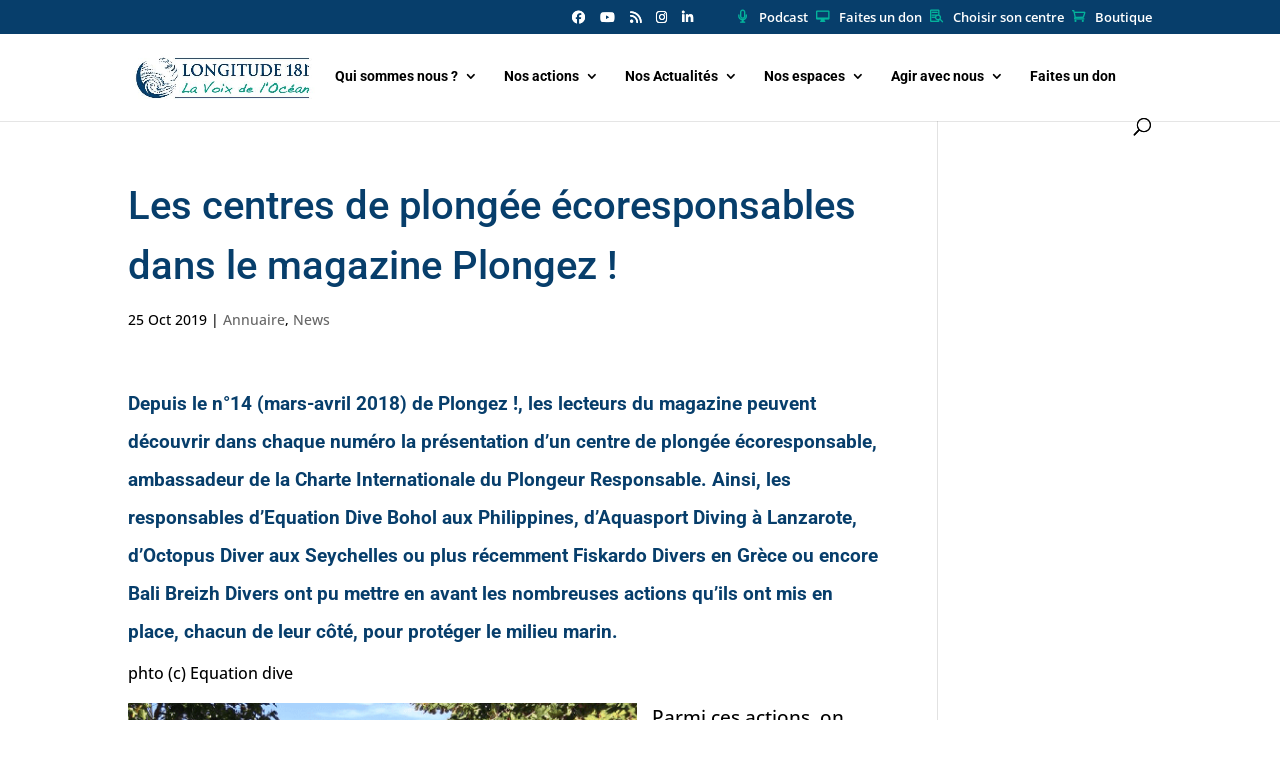

--- FILE ---
content_type: text/css
request_url: https://www.longitude181.org/wp-content/et-cache/344099/et-divi-dynamic-tb-363211-344099-late.css?ver=1765465790
body_size: 127
content:
@font-face{font-family:ETmodules;font-display:block;src:url(//www.longitude181.org/wp-content/themes/Divi/core/admin/fonts/modules/all/modules.eot);src:url(//www.longitude181.org/wp-content/themes/Divi/core/admin/fonts/modules/all/modules.eot?#iefix) format("embedded-opentype"),url(//www.longitude181.org/wp-content/themes/Divi/core/admin/fonts/modules/all/modules.woff) format("woff"),url(//www.longitude181.org/wp-content/themes/Divi/core/admin/fonts/modules/all/modules.ttf) format("truetype"),url(//www.longitude181.org/wp-content/themes/Divi/core/admin/fonts/modules/all/modules.svg#ETmodules) format("svg");font-weight:400;font-style:normal}